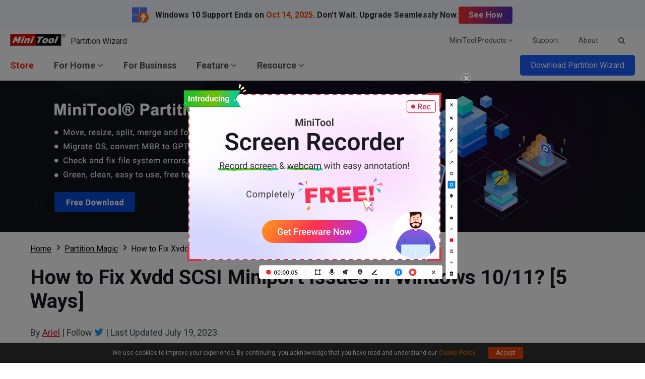

--- FILE ---
content_type: text/html; charset=UTF-8
request_url: https://www.minitool.com/promotions/landing/promotion.php?lang=en&site=www.partitionwizard.com
body_size: -273
content:
{"error":0,"msg":[{"link":"https:\/\/recorder.minitool.com\/","banner":"","imagealt":"","bgcolor":"","closebtncolor":"","popup":"","sidepopupimg":"https:\/\/www.minitool.com\/promotions\/images\/2026\/sr-publish\/screen-recorder-en.png","sidepopupimgbtn":"https:\/\/www.minitool.com\/promotions\/images\/2026\/sr-publish\/screen-recorder-sidepopup-en.png","sidebgcolor":"rgba(0, 0, 0, 0.5)","sideclosebtnbrcolor":"rgba(255,255,255,0.3)","sideclosebtncolor":"#fff","sideclosebtntop":"-20px","sideclosebtnright":"-20px"}]}